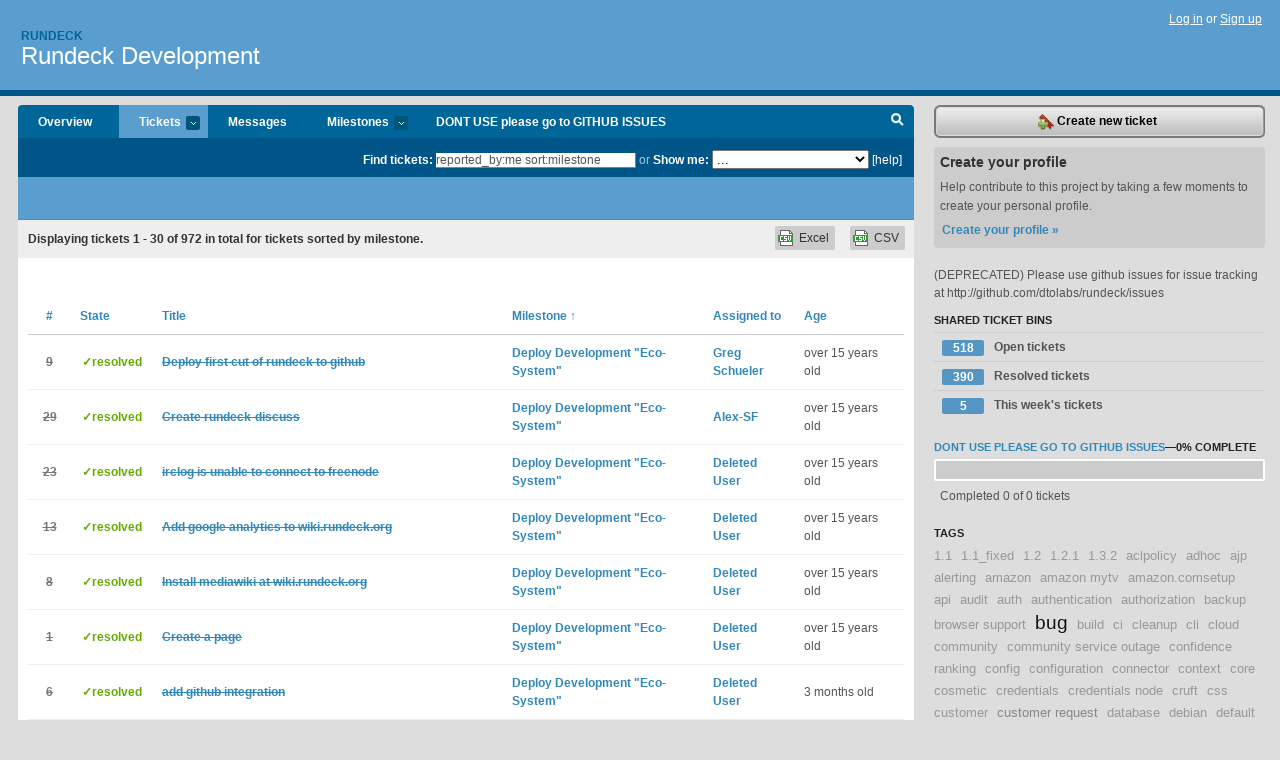

--- FILE ---
content_type: text/html; charset=utf-8
request_url: https://rundeck.lighthouseapp.com/projects/59277-development/tickets/bins?page=1&q=reported_by%3Ame+sort%3Amilestone
body_size: 13509
content:
<!DOCTYPE html PUBLIC "-//W3C//DTD XHTML 1.0 Transitional//EN"
	"http://www.w3.org/TR/xhtml1/DTD/xhtml1-transitional.dtd">
<html xmlns="http://www.w3.org/1999/xhtml" xml:lang="en" lang="en">
<head>
  <script type="text/javascript" charset="utf-8">document.getElementsByTagName('html')[0].className = 'csshidden';</script>
  <meta http-equiv="Content-type" content="text/html; charset=utf-8" />
  <meta name="csrf-param" content="authenticity_token"/>
<meta name="csrf-token" content="a40cd754864dc89395873af609023cc4f37bc55558163107682a42ce1c728ee5"/>
  <title>Tickets - Rundeck Development - rundeck</title>
  <link rel="shortcut icon" href="/images/lh2/app/favicon.gif" type="image/gif" />

  <link href="&#47;stylesheets&#47;all.css?1695795671" media="screen" rel="stylesheet" type="text/css" />

  <script src="/javascripts/all.js?1695795671" type="text/javascript"></script>
  <script src="/javascripts/lh2/application.js?1695795671" type="text/javascript"></script>

  <script src="/javascripts/code.js?1695795671" type="text/javascript"></script>

  
  <style type="text/css">
    
  </style>
  <!--[if lt IE 7]>
    <link href="&#47;stylesheets&#47;lh2&#47;curb-stomp.css?1695795671" media="screen" rel="stylesheet" type="text/css" />
  <![endif]-->
  <!--[if IE 7]>
    <link href="&#47;stylesheets&#47;lh2&#47;ie7.css?1695795671" media="screen" rel="stylesheet" type="text/css" />
  <![endif]-->
  <link href="&#47;stylesheets&#47;lh2&#47;print.css?1695795671" media="print" rel="stylesheet" type="text/css" />
  <script type="text/javascript" charset="utf-8">
    if(typeof Lighthouse == 'undefined')
      var Lighthouse = {};

      Lighthouse.authenticityToken = 'a40cd754864dc89395873af609023cc4f37bc55558163107682a42ce1c728ee5';
  </script>

    
    <link href="https://rundeck.lighthouseapp.com/projects/59277-development/events.atom" rel="alternate" title="Rundeck Development events" type="application/atom+xml" />
  
  <script type="text/javascript" charset="utf-8">
    document.observe('dom:loaded', function() {
      Lighthouse.init();
      var flashNotice = "";
      var flashError  = "";
      if(flashNotice) Flash.notice(flashNotice, true);
      if(flashError)  Flash.errors(flashError, true);
      
    });
   
  </script>
</head>
<body class="webkit tickets-index">
  <!-- container -->
  <div id="container">
    <!-- header -->
    <div id="header" class="clear">
      <ul id="sec-nav">
      </ul>
      <div id="titles">
        <h1>
            <strong id="account-name"><a href="/">Rundeck</a></strong>
            <a href="/projects/59277-development" class="pname">Rundeck Development</a>
        </h1>
      </div>
        <span class="signin">
          <a href="https://lighthouseapp.com/login?to=https%3A%2F%2Frundeck.lighthouseapp.com%2Fprojects%2F59277-development%2Ftickets%2Fbins%3Fpage%3D1%26q%3Dreported_by%253Ame%2Bsort%253Amilestone">Log in</a> or
          <a href="/users/new?to=https%3A%2F%2Frundeck.lighthouseapp.com%2Fprojects%2F59277-development%2Ftickets%2Fbins%3Fpage%3D1%26q%3Dreported_by%253Ame%2Bsort%253Amilestone">Sign up</a>
        </span>
    </div>
    <!-- /header -->

    <!-- content -->
    <div id="content">
      
      <!-- main -->
      <div id="main">
        <div id="project-nav">
          <ul>

                <li  class="submenu-tab" id="t-proj">
          <a href="/projects/59277-development/overview" title="Overview for the Rundeck Development project">Overview</a>
                </li>
              <li class="submenu-tab selected" id="t-menu">
              <a href="/projects/59277-development/tickets">Tickets <em>more</em></a>
                <ul class="submenu wbadges" style="display:none">
                  <li class="bin shared" id="menu_ticket_bin_197707">
<a href="/projects/59277-development/tickets/bins/197707" title="Query: state:open">                      <span class="badge">518</span>
                      Open tickets
</a>                  </li>
                  <li class="bin shared" id="menu_ticket_bin_197708">
<a href="/projects/59277-development/tickets/bins/197708" title="Query: state:resolved">                      <span class="badge">390</span>
                      Resolved tickets
</a>                  </li>
                  <li class="bin shared" id="menu_ticket_bin_197709">
<a href="/projects/59277-development/tickets/bins/197709" title="Query: created:&#39;this week&#39;">                      <span class="badge">5</span>
                      This week&#39;s tickets
</a>                  </li>
                    <li><a href="/projects/59277-development/tickets?q=all">All tickets</a></li>
                    <li><a href="/projects/59277-development/tickets?q=created%3Atoday">Today&#39;s tickets</a></li>
                    <li><a href="/projects/59277-development/tickets?q=watched%3Ame">Tickets I&#39;m watching</a></li>
                    <li><a href="/projects/59277-development/tickets?q=responsible%3Ame">Assigned to me</a></li>
                    <li><a href="/projects/59277-development/tickets?q=reported_by%3Ame">Reported by me</a></li>
                    <li><a href="/projects/59277-development/tickets?q=state%3Aopen">Open tickets</a></li>
                    <li><a href="/projects/59277-development/tickets?q=state%3Aclosed">Closed tickets</a></li>
                    <li><a href="/projects/59277-development/tickets?q=responsible%3A%27Alex-SF%27">Alex-SF's tickets</a></li>
                    <li><a href="/projects/59277-development/tickets?q=responsible%3A%27Greg+Schueler%27">Greg Schueler's tickets</a></li>
                </ul>
              </li>
              <li><a href="/projects/59277-development/messages">Messages</a></li>
              <li class="submenu-tab" id="t-milestone">
                <a href="/projects/59277-development/milestones/all">Milestones <em>more</em></a>
                <ul class="submenu wbadges" style="display:none">
                  <li>
<a href="/projects/59277-development/milestones/160784-dont_use-please-go-to-github-issues">                      <span class="badge">0</span>
                      DONT USE please go to GITHUB ISSUES
</a>                  </li>
                </ul>
              </li>

            <li>
                <a href="/projects/59277-development/milestones/current">DONT USE please go to GITHUB ISSUES</a>
            </li>
            <li id="quick-search"><a href="#" onclick="$('quick-search-bar').toggle(); $('q').focus(); return false">Search</a></li>
          </ul>
        </div>

        <div id="quick-search-bar" style="">
<form action="/projects/59277-development/tickets" id="search-form" method="get">            <label for="q">Find tickets:</label> <input type="search" id="q" name="q" value="reported_by:me sort:milestone" />
              or <label>Show me:</label> <select id="filter" name="filter"><option value="">...</option>
<option value="all">All tickets</option>
<option value="created:today">Today&#39;s tickets</option>
<option value="watched:me">Tickets I&#39;m watching</option>
<option value="responsible:me">Assigned to me</option>
<option value="reported_by:me">Reported by me</option>
<option value="state:open">Open tickets</option>
<option value="state:closed">Closed tickets</option>
<option value="responsible:&#39;Alex-SF&#39;">Alex-SF's tickets</option>
<option value="responsible:&#39;Greg Schueler&#39;">Greg Schueler's tickets</option></select>

            <a href="#search-help" id="search-help-trigger">[help]</a>
            <div id="search-help" style="display:none">
              <div class="popup">
                <h3>Keyword searching</h3>
<div class="popup-content">
  <table class="help-tbl" cellspacing="0" cellpadding="0">
    <tr>
      <th>Type</th>
      <th>To find</th>
    </tr>
    <tr>
      <td class="query">responsible:me</td>
      <td>tickets assigned to you</td>
    </tr>
    <tr>
      <td class="query">tagged:"@high"</td>
      <td>tickets tagged @high</td>
    </tr>
    <tr>
      <td class="query">milestone:next</td>
      <td>tickets in the upcoming milestone</td>
    </tr>
    <tr>
      <td class="query">state:invalid</td>
      <td>tickets with the state invalid</td>
    </tr>
    <tr>
      <td class="query">created:"last week"</td>
      <td>tickets created last week</td>
    </tr>
    <tr>
      <td class="query">sort:number, importance, updated</td>
      <td>tickets sorted by #, importance or updated</td>
    </tr>
    <tr>
      <td colspan="2">Combine keywords for powerful searching.</td>
    </tr>
    <tr class="plinks">
      <td colspan="2"><a href="http://help.lighthouseapp.com/faqs/getting-started/how-do-i-search-for-tickets?sso=">Use advanced searching &raquo;</a></td>
    </tr>
  </table>
</div>
              </div>
            </div>
</form>        </div>

        <div id="action-nav">
          <ul class="clear">
            


          </ul>
        </div>

        <div id="flashes">
          <div id="flash-errors" style="display:none"></div>
          <div id="flash-notice" style="display:none"></div>
        </div>
        <div id="page-top">
          

        </div>
        <div id="main-content" class="clear">
          



  <div class="sentence">
    <div id="search-sentence">Displaying tickets <b>1&nbsp;-&nbsp;30</b> of <b>972</b> in total for tickets sorted by milestone.</div>
    <a class="csv" href="/projects/59277-development/tickets.csv?limit=200&amp;page=1&amp;q=reported_by%3Ame+sort%3Amilestone">CSV</a>
    <a class="csv excel" href="/projects/59277-development/tickets.csv?excel=1&amp;limit=200&amp;page=1&amp;q=reported_by%3Ame+sort%3Amilestone">Excel</a>
  </div>

<form action="/projects/59277-development/tickets/bulk_edit" class="bulk-form" method="post"><div style="margin:0;padding:0;display:inline"><input name="authenticity_token" type="hidden" value="a40cd754864dc89395873af609023cc4f37bc55558163107682a42ce1c728ee5" /></div>    

    

<div id="ticket-list-wrapper" class="data-list hidden">
  <table cellspacing="0" cellpadding="0"  class="data issues">
    <thead>
      <tr>
        <th class="bulk_check_header"><input type="checkbox" id="edit-all-toggle" /></th>
        <th class="hfirst" style="width:25px;text-align:center"><a href="/projects/59277-development/tickets/bins?page=1&amp;q=reported_by%3Ame+sort%3Anumber" class="">#</a></th>
        <th><a href="/projects/59277-development/tickets/bins?page=1&amp;q=reported_by%3Ame+sort%3Astate" class="">State</a></th>
        <th><a href="/projects/59277-development/tickets/bins?page=1&amp;q=reported_by%3Ame+sort%3Atitle" class="">Title</a></th>
        <th>
            <a href="/projects/59277-development/tickets/bins?page=1&amp;q=reported_by%3Ame+sort%3Amilestone-" class="sorted">Milestone <span class='asc'>&uarr;</span></a>
        </th>
        <th><a href="/projects/59277-development/tickets/bins?page=1&amp;q=reported_by%3Ame+sort%3Aresponsible" class="">Assigned to</a></th>
        <th class="hlast">
          <a href="/projects/59277-development/tickets/bins?page=1&amp;q=reported_by%3Ame+sort%3Aupdated" class="">Age</a>
        </th>
      </tr>
    </thead>
    <tbody id="open-tickets">
      <tr title="After a 100% approval from Damon, Alex, Greg and Noah, upload the rundeck 1.0 code base to github.  

Strip the history so it comes in virgin." id="ticket-9">
        <td class="bulk_checkbox"><input class="edit-flag" id="edit_ticket_2277407" name="edit_ticket[]" type="checkbox" value="9" /></td>
        <td class="tnum" style="text-align:center"><a href="https://rundeck.lighthouseapp.com/projects/59277/tickets/9-deploy-first-cut-of-rundeck-to-github"><s>9</s></a></td>
        <td class="ttstate"><span class="tstate" style="color:#66AA00">&#10003;resolved</span></td>
        <td class="issue st-resolved"><a href="https://rundeck.lighthouseapp.com/projects/59277/tickets/9-deploy-first-cut-of-rundeck-to-github"><s>Deploy first cut of rundeck to github</s></a></td>
        <td><a href="https://rundeck.lighthouseapp.com/projects/59277/milestones/83347-create-the-development-project">Deploy Development &quot;Eco-System&quot;</a></td>
        <td><a href="/users/117382">Greg Schueler</a></td>
        <td class="date">over 15 years old</td>
      </tr>
      <tr title="Create a mailing list, rundeck-discuss on google (or yahoo)." id="ticket-29">
        <td class="bulk_checkbox"><input class="edit-flag" id="edit_ticket_2334436" name="edit_ticket[]" type="checkbox" value="29" /></td>
        <td class="tnum" style="text-align:center"><a href="https://rundeck.lighthouseapp.com/projects/59277/tickets/29-create-rundeck-discuss"><s>29</s></a></td>
        <td class="ttstate"><span class="tstate" style="color:#66AA00">&#10003;resolved</span></td>
        <td class="issue st-resolved"><a href="https://rundeck.lighthouseapp.com/projects/59277/tickets/29-create-rundeck-discuss"><s>Create rundeck-discuss</s></a></td>
        <td><a href="https://rundeck.lighthouseapp.com/projects/59277/milestones/83347-create-the-development-project">Deploy Development &quot;Eco-System&quot;</a></td>
        <td><a href="/users/114352">Alex-SF</a></td>
        <td class="date">over 15 years old</td>
      </tr>
      <tr title="I see the following in the log message

Trying to connect to server irc.freenode.net
Server error occurred! Closing Link: ec2-184-73-252-21.compute-1.amazonaws.com (Connection timed out)
Lost connection to server 216.165.191.52.
Trying to connect to server irc.freenode.net
Server error occurred! Closing Link: ec2-184-73-252-21.compute-1.amazonaws.com (Connection timed out)
Lost connection to server 78.40.125.4.

Not sure why it&#39;s unable to connect." id="ticket-23">
        <td class="bulk_checkbox"><input class="edit-flag" id="edit_ticket_2300771" name="edit_ticket[]" type="checkbox" value="23" /></td>
        <td class="tnum" style="text-align:center"><a href="https://rundeck.lighthouseapp.com/projects/59277/tickets/23-irclog-is-unable-to-connect-to-freenode"><s>23</s></a></td>
        <td class="ttstate"><span class="tstate" style="color:#66AA00">&#10003;resolved</span></td>
        <td class="issue st-resolved"><a href="https://rundeck.lighthouseapp.com/projects/59277/tickets/23-irclog-is-unable-to-connect-to-freenode"><s>irclog is unable to connect to freenode</s></a></td>
        <td><a href="https://rundeck.lighthouseapp.com/projects/59277/milestones/83347-create-the-development-project">Deploy Development &quot;Eco-System&quot;</a></td>
        <td><a href="/users/71919">Deleted User</a></td>
        <td class="date">over 15 years old</td>
      </tr>
      <tr title="Wiki.rundeck.org needs GA installed." id="ticket-13">
        <td class="bulk_checkbox"><input class="edit-flag" id="edit_ticket_2285862" name="edit_ticket[]" type="checkbox" value="13" /></td>
        <td class="tnum" style="text-align:center"><a href="https://rundeck.lighthouseapp.com/projects/59277/tickets/13-add-google-analytics-to-wikirundeckorg"><s>13</s></a></td>
        <td class="ttstate"><span class="tstate" style="color:#66AA00">&#10003;resolved</span></td>
        <td class="issue st-resolved"><a href="https://rundeck.lighthouseapp.com/projects/59277/tickets/13-add-google-analytics-to-wikirundeckorg"><s>Add google analytics to wiki.rundeck.org</s></a></td>
        <td><a href="https://rundeck.lighthouseapp.com/projects/59277/milestones/83347-create-the-development-project">Deploy Development &quot;Eco-System&quot;</a></td>
        <td><a href="/users/71919">Deleted User</a></td>
        <td class="date">over 15 years old</td>
      </tr>
      <tr title="Install mediawiki on the rundeck server." id="ticket-8">
        <td class="bulk_checkbox"><input class="edit-flag" id="edit_ticket_2277386" name="edit_ticket[]" type="checkbox" value="8" /></td>
        <td class="tnum" style="text-align:center"><a href="https://rundeck.lighthouseapp.com/projects/59277/tickets/8-install-mediawiki-at-wikirundeckorg"><s>8</s></a></td>
        <td class="ttstate"><span class="tstate" style="color:#66AA00">&#10003;resolved</span></td>
        <td class="issue st-resolved"><a href="https://rundeck.lighthouseapp.com/projects/59277/tickets/8-install-mediawiki-at-wikirundeckorg"><s>Install mediawiki at wiki.rundeck.org</s></a></td>
        <td><a href="https://rundeck.lighthouseapp.com/projects/59277/milestones/83347-create-the-development-project">Deploy Development &quot;Eco-System&quot;</a></td>
        <td><a href="/users/71919">Deleted User</a></td>
        <td class="date">over 15 years old</td>
      </tr>
      <tr title="i need to create a page" id="ticket-1">
        <td class="bulk_checkbox"><input class="edit-flag" id="edit_ticket_2155172" name="edit_ticket[]" type="checkbox" value="1" /></td>
        <td class="tnum" style="text-align:center"><a href="https://rundeck.lighthouseapp.com/projects/59277/tickets/1-create-a-page"><s>1</s></a></td>
        <td class="ttstate"><span class="tstate" style="color:#66AA00">&#10003;resolved</span></td>
        <td class="issue st-resolved"><a href="https://rundeck.lighthouseapp.com/projects/59277/tickets/1-create-a-page"><s>Create a page</s></a></td>
        <td><a href="https://rundeck.lighthouseapp.com/projects/59277/milestones/83347-create-the-development-project">Deploy Development &quot;Eco-System&quot;</a></td>
        <td><a href="/users/71919">Deleted User</a></td>
        <td class="date">over 15 years old</td>
      </tr>
      <tr title="i think via commit hooks and lighthouse API key? not sure" id="ticket-6">
        <td class="bulk_checkbox"><input class="edit-flag" id="edit_ticket_2267607" name="edit_ticket[]" type="checkbox" value="6" /></td>
        <td class="tnum" style="text-align:center"><a href="https://rundeck.lighthouseapp.com/projects/59277/tickets/6-add-github-integration"><s>6</s></a></td>
        <td class="ttstate"><span class="tstate" style="color:#66AA00">&#10003;resolved</span></td>
        <td class="issue st-resolved"><a href="https://rundeck.lighthouseapp.com/projects/59277/tickets/6-add-github-integration"><s>add github integration</s></a></td>
        <td><a href="https://rundeck.lighthouseapp.com/projects/59277/milestones/83347-create-the-development-project">Deploy Development &quot;Eco-System&quot;</a></td>
        <td><a href="/users/71919">Deleted User</a></td>
        <td class="date">3 months old</td>
      </tr>
      <tr title="We&#39;re currently building all resources on AWS.  It&#39;s using EBS, but a more comprehensive plan for recovery from a failed instances is necessary.

The goal is create a backup strategy, documented and verify the backup works." id="ticket-11">
        <td class="bulk_checkbox"><input class="edit-flag" id="edit_ticket_2277508" name="edit_ticket[]" type="checkbox" value="11" /></td>
        <td class="tnum" style="text-align:center"><a href="https://rundeck.lighthouseapp.com/projects/59277/tickets/11-backup-plan-for-deploy-environment"><s>11</s></a></td>
        <td class="ttstate"><span class="tstate" style="color:#66AA00">&#10003;resolved</span></td>
        <td class="issue st-resolved"><a href="https://rundeck.lighthouseapp.com/projects/59277/tickets/11-backup-plan-for-deploy-environment"><s>Backup plan for deploy environment</s></a></td>
        <td><a href="https://rundeck.lighthouseapp.com/projects/59277/milestones/83347-create-the-development-project">Deploy Development &quot;Eco-System&quot;</a></td>
        <td><a href="/users/71919">Deleted User</a></td>
        <td class="date">over 15 years old</td>
      </tr>
      <tr title="Setup ilbot to track #rundeck" id="ticket-7">
        <td class="bulk_checkbox"><input class="edit-flag" id="edit_ticket_2277374" name="edit_ticket[]" type="checkbox" value="7" /></td>
        <td class="tnum" style="text-align:center"><a href="https://rundeck.lighthouseapp.com/projects/59277/tickets/7-ilbot-setup"><s>7</s></a></td>
        <td class="ttstate"><span class="tstate" style="color:#66AA00">&#10003;resolved</span></td>
        <td class="issue st-resolved"><a href="https://rundeck.lighthouseapp.com/projects/59277/tickets/7-ilbot-setup"><s>ilbot setup</s></a></td>
        <td><a href="https://rundeck.lighthouseapp.com/projects/59277/milestones/83347-create-the-development-project">Deploy Development &quot;Eco-System&quot;</a></td>
        <td><a href="/users/71919">Deleted User</a></td>
        <td class="date">over 15 years old</td>
      </tr>
      <tr title="Recommended as a best practice on the mediawiki website.  Since the url will need to be durable for many years, now is the time to make change it." id="ticket-14">
        <td class="bulk_checkbox"><input class="edit-flag" id="edit_ticket_2286367" name="edit_ticket[]" type="checkbox" value="14" /></td>
        <td class="tnum" style="text-align:center"><a href="https://rundeck.lighthouseapp.com/projects/59277/tickets/14-convert-wikirundeckorg-to-rundeckorgwiki"><s>14</s></a></td>
        <td class="ttstate"><span class="tstate" style="color:#66AA00">&#10003;resolved</span></td>
        <td class="issue st-resolved"><a href="https://rundeck.lighthouseapp.com/projects/59277/tickets/14-convert-wikirundeckorg-to-rundeckorgwiki"><s>Convert wiki.rundeck.org to rundeck.org&#47;wiki</s></a></td>
        <td><a href="https://rundeck.lighthouseapp.com/projects/59277/milestones/83347-create-the-development-project">Deploy Development &quot;Eco-System&quot;</a></td>
        <td><a href="/users/71919">Deleted User</a></td>
        <td class="date">over 15 years old</td>
      </tr>
      <tr title="The template engine in ilbot is not obvious.  It&#39;s as if it caches old templates." id="ticket-15">
        <td class="bulk_checkbox"><input class="edit-flag" id="edit_ticket_2286417" name="edit_ticket[]" type="checkbox" value="15" /></td>
        <td class="tnum" style="text-align:center"><a href="https://rundeck.lighthouseapp.com/projects/59277/tickets/15-google-analytics-not-picking-up-irclogrundeckorg"><s>15</s></a></td>
        <td class="ttstate"><span class="tstate" style="color:#66AA00">&#10003;resolved</span></td>
        <td class="issue st-resolved"><a href="https://rundeck.lighthouseapp.com/projects/59277/tickets/15-google-analytics-not-picking-up-irclogrundeckorg"><s>Google Analytics not picking up irclog.rundeck.org</s></a></td>
        <td><a href="https://rundeck.lighthouseapp.com/projects/59277/milestones/83347-create-the-development-project">Deploy Development &quot;Eco-System&quot;</a></td>
        <td><a href="/users/71919">Deleted User</a></td>
        <td class="date">over 15 years old</td>
      </tr>
      <tr title="Need to investigate another mode of deploying hudson" id="ticket-22">
        <td class="bulk_checkbox"><input class="edit-flag" id="edit_ticket_2299049" name="edit_ticket[]" type="checkbox" value="22" /></td>
        <td class="tnum" style="text-align:center"><a href="https://rundeck.lighthouseapp.com/projects/59277/tickets/22-hudson-with-ajp-in-front-of-it-is-not-stable"><s>22</s></a></td>
        <td class="ttstate"><span class="tstate" style="color:#66AA00">&#10003;resolved</span></td>
        <td class="issue st-resolved"><a href="https://rundeck.lighthouseapp.com/projects/59277/tickets/22-hudson-with-ajp-in-front-of-it-is-not-stable"><s>Hudson with AJP in front of it is not stable</s></a></td>
        <td><a href="https://rundeck.lighthouseapp.com/projects/59277/milestones/83347-create-the-development-project">Deploy Development &quot;Eco-System&quot;</a></td>
        <td><a href="/users/71919">Deleted User</a></td>
        <td class="date">over 15 years old</td>
      </tr>
      <tr title="Set up a &quot;brochure&quot; page for rundeck.org" id="ticket-26">
        <td class="bulk_checkbox"><input class="edit-flag" id="edit_ticket_2324000" name="edit_ticket[]" type="checkbox" value="26" /></td>
        <td class="tnum" style="text-align:center"><a href="https://rundeck.lighthouseapp.com/projects/59277/tickets/26-deploy-rundeckorg-website"><s>26</s></a></td>
        <td class="ttstate"><span class="tstate" style="color:#66AA00">&#10003;resolved</span></td>
        <td class="issue st-resolved"><a href="https://rundeck.lighthouseapp.com/projects/59277/tickets/26-deploy-rundeckorg-website"><s>Deploy rundeck.org website</s></a></td>
        <td><a href="https://rundeck.lighthouseapp.com/projects/59277/milestones/83347-create-the-development-project">Deploy Development &quot;Eco-System&quot;</a></td>
        <td><a href="/users/71919">Deleted User</a></td>
        <td class="date">over 15 years old</td>
      </tr>
      <tr title="After the rundeck.org page went live, the wiki stopped working correctly.
 
Resolution was to create a &#47;w alias to point to &#47;var&#47;lib&#47;mediawiki in apache and to changed $wgScriptPath=&quot;&#47;w&quot; in &#47;etc&#47;mediawiki&#47;LocalSettings.php." id="ticket-27">
        <td class="bulk_checkbox"><input class="edit-flag" id="edit_ticket_2328886" name="edit_ticket[]" type="checkbox" value="27" /></td>
        <td class="tnum" style="text-align:center"><a href="https://rundeck.lighthouseapp.com/projects/59277/tickets/27-url-to-wikirundeckorg-and-rundeckorgwiki-is-not-working-when-i-try-to-edit-a-page"><s>27</s></a></td>
        <td class="ttstate"><span class="tstate" style="color:#66AA00">&#10003;resolved</span></td>
        <td class="issue st-resolved"><a href="https://rundeck.lighthouseapp.com/projects/59277/tickets/27-url-to-wikirundeckorg-and-rundeckorgwiki-is-not-working-when-i-try-to-edit-a-page"><s>Url to wiki.rundeck.org and rundeck.org&#47;wiki is not working when I try to edit a page</s></a></td>
        <td><a href="https://rundeck.lighthouseapp.com/projects/59277/milestones/83347-create-the-development-project">Deploy Development &quot;Eco-System&quot;</a></td>
        <td><a href="/users/71919">Deleted User</a></td>
        <td class="date">over 15 years old</td>
      </tr>
      <tr title="I use Russia unicode 
# locale
LANG=ru_RU.UTF-8
LC_CTYPE=&quot;ru_RU.UTF-8&quot;
LC_NUMERIC=&quot;ru_RU.UTF-8&quot;
LC_TIME=&quot;ru_RU.UTF-8&quot;
LC_COLLATE=&quot;ru_RU.UTF-8&quot;
LC_MONETARY=&quot;ru_RU.UTF-8&quot;
LC_MESSAGES=&quot;ru_RU.UTF-8&quot;
LC_PAPER=&quot;ru_RU.UTF-8&quot;
LC_NAME=&quot;ru_RU.UTF-8&quot;
LC_ADDRESS=&quot;ru_RU.UTF-8&quot;
LC_TELEPHONE=&quot;ru_RU.UTF-8&quot;
LC_MEASUREMENT=&quot;ru_RU.UTF-8&quot;
LC_IDENTIFICATION=&quot;ru_RU.UTF-8&quot;
LC_ALL=

And in the web interface there is a problem with displaying characters:" id="ticket-126">
        <td class="bulk_checkbox"><input class="edit-flag" id="edit_ticket_2652237" name="edit_ticket[]" type="checkbox" value="126" /></td>
        <td class="tnum" style="text-align:center"><a href="https://rundeck.lighthouseapp.com/projects/59277/tickets/126-bad-uniclode-support"><s>126</s></a></td>
        <td class="ttstate"><span class="tstate" style="color:#66AA00">&#10003;resolved</span></td>
        <td class="issue st-resolved"><a href="https://rundeck.lighthouseapp.com/projects/59277/tickets/126-bad-uniclode-support"><s>Bad uniclode support</s></a></td>
        <td><a href="https://rundeck.lighthouseapp.com/projects/59277/milestones/85753-rundeck-10">Rundeck 1.0</a></td>
        <td><a href="/users/117382">Greg Schueler</a></td>
        <td class="date">25 days old</td>
      </tr>
      <tr title="The current installation creates a default user named &quot;default&quot;. This user has &quot;admin&quot; role and would be better named &quot;admin&quot;. Password can also be changed to &quot;admin&quot;." id="ticket-102">
        <td class="bulk_checkbox"><input class="edit-flag" id="edit_ticket_2597118" name="edit_ticket[]" type="checkbox" value="102" /></td>
        <td class="tnum" style="text-align:center"><a href="https://rundeck.lighthouseapp.com/projects/59277/tickets/102-change-default-user-name-to-admin"><s>102</s></a></td>
        <td class="ttstate"><span class="tstate" style="color:#66AA00">&#10003;resolved</span></td>
        <td class="issue st-resolved"><a href="https://rundeck.lighthouseapp.com/projects/59277/tickets/102-change-default-user-name-to-admin"><s>Change default user name to &quot;admin&quot;</s></a></td>
        <td><a href="https://rundeck.lighthouseapp.com/projects/59277/milestones/85753-rundeck-10">Rundeck 1.0</a></td>
        <td><a href="/users/117382">Greg Schueler</a></td>
        <td class="date">over 1 year old</td>
      </tr>
      <tr title="If you try to update a saved job and set the name to blank, an error occurs." id="ticket-54">
        <td class="bulk_checkbox"><input class="edit-flag" id="edit_ticket_2442292" name="edit_ticket[]" type="checkbox" value="54" /></td>
        <td class="tnum" style="text-align:center"><a href="https://rundeck.lighthouseapp.com/projects/59277/tickets/54-update-job-error-if-saved-job-name-is-blank"><s>54</s></a></td>
        <td class="ttstate"><span class="tstate" style="color:#66AA00">&#10003;resolved</span></td>
        <td class="issue st-resolved"><a href="https://rundeck.lighthouseapp.com/projects/59277/tickets/54-update-job-error-if-saved-job-name-is-blank"><s>Update job error if saved job name is blank</s></a></td>
        <td><a href="https://rundeck.lighthouseapp.com/projects/59277/milestones/85753-rundeck-10">Rundeck 1.0</a></td>
        <td><a href="/users/117382">Greg Schueler</a></td>
        <td class="date">almost 5 years old</td>
      </tr>
      <tr title="Refashion the Resources page into a dedicated ad-hoc command page, labeled &quot;Run&quot;. 

* Page accessed via a tab named &quot;Run&quot; (rather than Resources today).

* Command prompt displayed like currently in Resources" id="ticket-141">
        <td class="bulk_checkbox"><input class="edit-flag" id="edit_ticket_2662980" name="edit_ticket[]" type="checkbox" value="141" /></td>
        <td class="tnum" style="text-align:center"><a href="https://rundeck.lighthouseapp.com/projects/59277/tickets/141-run-the-ad-hoc-command-page-to-replace-resources"><s>141</s></a></td>
        <td class="ttstate"><span class="tstate" style="color:#66AA00">&#10003;resolved</span></td>
        <td class="issue st-resolved"><a href="https://rundeck.lighthouseapp.com/projects/59277/tickets/141-run-the-ad-hoc-command-page-to-replace-resources"><s>&quot;Run&quot;, the ad-hoc command page (rename Resources)</s></a></td>
        <td><a href="https://rundeck.lighthouseapp.com/projects/59277/milestones/85753-rundeck-10">Rundeck 1.0</a></td>
        <td><a href="/users/117382">Greg Schueler</a></td>
        <td class="date">almost 5 years old</td>
      </tr>
      <tr title="The README needs to be updated to reflect the current build process.

Include:

* The build process
* Release Notes
* Tickets closed&#47;resolved for this release." id="ticket-124">
        <td class="bulk_checkbox"><input class="edit-flag" id="edit_ticket_2649626" name="edit_ticket[]" type="checkbox" value="124" /></td>
        <td class="tnum" style="text-align:center"><a href="https://rundeck.lighthouseapp.com/projects/59277/tickets/124-update-readme"><s>124</s></a></td>
        <td class="ttstate"><span class="tstate" style="color:#66AA00">&#10003;resolved</span></td>
        <td class="issue st-resolved"><a href="https://rundeck.lighthouseapp.com/projects/59277/tickets/124-update-readme"><s>Update README</s></a></td>
        <td><a href="https://rundeck.lighthouseapp.com/projects/59277/milestones/85753-rundeck-10">Rundeck 1.0</a></td>
        <td><a href="/users/114352">Alex-SF</a></td>
        <td class="date">about 15 years old</td>
      </tr>
      <tr title="Provide a number of basic examples in the user guide" id="ticket-94">
        <td class="bulk_checkbox"><input class="edit-flag" id="edit_ticket_2572970" name="edit_ticket[]" type="checkbox" value="94" /></td>
        <td class="tnum" style="text-align:center"><a href="https://rundeck.lighthouseapp.com/projects/59277/tickets/94-create-rundeck-examples-in-user-guide"><s>94</s></a></td>
        <td class="ttstate"><span class="tstate" style="color:#66AA00">&#10003;resolved</span></td>
        <td class="issue st-resolved"><a href="https://rundeck.lighthouseapp.com/projects/59277/tickets/94-create-rundeck-examples-in-user-guide"><s>Create rundeck examples in user guide</s></a></td>
        <td><a href="https://rundeck.lighthouseapp.com/projects/59277/milestones/85753-rundeck-10">Rundeck 1.0</a></td>
        <td><a href="/users/114352">Alex-SF</a></td>
        <td class="date">about 15 years old</td>
      </tr>
      <tr title="A new rpm install of rundeck is needed.  This should capture a post launcher run and move the appropriate files into common directories for linux (&#47;etc&#47;rundeck, &#47;var&#47;log&#47;rundeck, &#47;var&#47;lib&#47;rundeck, etc.)" id="ticket-42">
        <td class="bulk_checkbox"><input class="edit-flag" id="edit_ticket_2363756" name="edit_ticket[]" type="checkbox" value="42" /></td>
        <td class="tnum" style="text-align:center"><a href="https://rundeck.lighthouseapp.com/projects/59277/tickets/42-create-rpm-install-for-rundeck"><s>42</s></a></td>
        <td class="ttstate"><span class="tstate" style="color:#66AA00">&#10003;resolved</span></td>
        <td class="issue st-resolved"><a href="https://rundeck.lighthouseapp.com/projects/59277/tickets/42-create-rpm-install-for-rundeck"><s>Create RPM install for rundeck</s></a></td>
        <td><a href="https://rundeck.lighthouseapp.com/projects/59277/milestones/85753-rundeck-10">Rundeck 1.0</a></td>
        <td><a href="/users/71919">Deleted User</a></td>
        <td class="date">about 15 years old</td>
      </tr>
      <tr title="The sort order of a drop down list for a parameter is defined by the UI.  The sort order should be defined by the underlying json file." id="ticket-5">
        <td class="bulk_checkbox"><input class="edit-flag" id="edit_ticket_2265480" name="edit_ticket[]" type="checkbox" value="5" /></td>
        <td class="tnum" style="text-align:center"><a href="https://rundeck.lighthouseapp.com/projects/59277/tickets/5-drop-down-lists-are-sorted"><s>5</s></a></td>
        <td class="ttstate"><span class="tstate" style="color:#66AA00">&#10003;resolved</span></td>
        <td class="issue st-resolved"><a href="https://rundeck.lighthouseapp.com/projects/59277/tickets/5-drop-down-lists-are-sorted"><s>Drop-down lists are sorted</s></a></td>
        <td><a href="https://rundeck.lighthouseapp.com/projects/59277/milestones/85753-rundeck-10">Rundeck 1.0</a></td>
        <td><a href="/users/71919">Deleted User</a></td>
        <td class="date">about 15 years old</td>
      </tr>
      <tr title="create release-1.0 branch from development
update version numbers
build and test release candidate version
merge to master
tag release 1.0
build from master and release 1.0" id="ticket-81">
        <td class="bulk_checkbox"><input class="edit-flag" id="edit_ticket_2567360" name="edit_ticket[]" type="checkbox" value="81" /></td>
        <td class="tnum" style="text-align:center"><a href="https://rundeck.lighthouseapp.com/projects/59277/tickets/81-release-rundeck-10"><s>81</s></a></td>
        <td class="ttstate"><span class="tstate" style="color:#66AA00">&#10003;resolved</span></td>
        <td class="issue st-resolved"><a href="https://rundeck.lighthouseapp.com/projects/59277/tickets/81-release-rundeck-10"><s>Release rundeck 1.0</s></a></td>
        <td><a href="https://rundeck.lighthouseapp.com/projects/59277/milestones/85753-rundeck-10">Rundeck 1.0</a></td>
        <td><a href="/users/71919">Deleted User</a></td>
        <td class="date">about 15 years old</td>
      </tr>
      <tr title="It appears that node output is not correlated to a node in a job after running rundeck for a while.

The work around is to restart the service, but that only fixes newly started jobs.  Old jobs still remain &quot;corrupted&quot;" id="ticket-53">
        <td class="bulk_checkbox"><input class="edit-flag" id="edit_ticket_2404085" name="edit_ticket[]" type="checkbox" value="53" /></td>
        <td class="tnum" style="text-align:center"><a href="https://rundeck.lighthouseapp.com/projects/59277/tickets/53-server-to-output-correlation-gets-lost"><s>53</s></a></td>
        <td class="ttstate"><span class="tstate" style="color:#AA3300">&#10003;invalid</span></td>
        <td class="issue st-invalid"><a href="https://rundeck.lighthouseapp.com/projects/59277/tickets/53-server-to-output-correlation-gets-lost"><s>server to output correlation gets lost</s></a></td>
        <td><a href="https://rundeck.lighthouseapp.com/projects/59277/milestones/85753-rundeck-10">Rundeck 1.0</a></td>
        <td>--</td>
        <td class="date">about 15 years old</td>
      </tr>
      <tr title="build fails, although war is built successfully, error message in output:


java.lang.ClassNotFoundException: BuildBundle" id="ticket-36">
        <td class="bulk_checkbox"><input class="edit-flag" id="edit_ticket_2352365" name="edit_ticket[]" type="checkbox" value="36" /></td>
        <td class="tnum" style="text-align:center"><a href="https://rundeck.lighthouseapp.com/projects/59277/tickets/36-grails-build-fails-due-to-buildbundle-script"><s>36</s></a></td>
        <td class="ttstate"><span class="tstate" style="color:#66AA00">&#10003;resolved</span></td>
        <td class="issue st-resolved"><a href="https://rundeck.lighthouseapp.com/projects/59277/tickets/36-grails-build-fails-due-to-buildbundle-script"><s>grails build fails due to BuildBundle script</s></a></td>
        <td><a href="https://rundeck.lighthouseapp.com/projects/59277/milestones/85753-rundeck-10">Rundeck 1.0</a></td>
        <td><a href="/users/117382">Greg Schueler</a></td>
        <td class="date">about 15 years old</td>
      </tr>
      <tr title="Create documentation for the RunDeck shell tools and provide basic user documentation. Advanced user and administration docs should be outlined and fleshed out later." id="ticket-93">
        <td class="bulk_checkbox"><input class="edit-flag" id="edit_ticket_2572901" name="edit_ticket[]" type="checkbox" value="93" /></td>
        <td class="tnum" style="text-align:center"><a href="https://rundeck.lighthouseapp.com/projects/59277/tickets/93-create-user-manual-pages-for-shell-tools"><s>93</s></a></td>
        <td class="ttstate"><span class="tstate" style="color:#66AA00">&#10003;resolved</span></td>
        <td class="issue st-resolved"><a href="https://rundeck.lighthouseapp.com/projects/59277/tickets/93-create-user-manual-pages-for-shell-tools"><s>Create user manual pages for shell tools</s></a></td>
        <td><a href="https://rundeck.lighthouseapp.com/projects/59277/milestones/85753-rundeck-10">Rundeck 1.0</a></td>
        <td><a href="/users/114352">Alex-SF</a></td>
        <td class="date">about 15 years old</td>
      </tr>
      <tr title="Rundeck&#39;s homescreen is slow for admin users that can see very single job." id="ticket-43">
        <td class="bulk_checkbox"><input class="edit-flag" id="edit_ticket_2364457" name="edit_ticket[]" type="checkbox" value="43" /></td>
        <td class="tnum" style="text-align:center"><a href="https://rundeck.lighthouseapp.com/projects/59277/tickets/43-rundeck-home-screen-is-slow"><s>43</s></a></td>
        <td class="ttstate"><span class="tstate" style="color:#66AA00">&#10003;resolved</span></td>
        <td class="issue st-resolved"><a href="https://rundeck.lighthouseapp.com/projects/59277/tickets/43-rundeck-home-screen-is-slow"><s>Rundeck home screen is slow</s></a></td>
        <td><a href="https://rundeck.lighthouseapp.com/projects/59277/milestones/85753-rundeck-10">Rundeck 1.0</a></td>
        <td><a href="/users/117382">Greg Schueler</a></td>
        <td class="date">about 2 years old</td>
      </tr>
      <tr title="These are left behind. 

@@@
   &#47;etc&#47;rundeck&#47;
   |-- client
   `-- server
@@@" id="ticket-72">
        <td class="bulk_checkbox"><input class="edit-flag" id="edit_ticket_2546789" name="edit_ticket[]" type="checkbox" value="72" /></td>
        <td class="tnum" style="text-align:center"><a href="https://rundeck.lighthouseapp.com/projects/59277/tickets/72-add-etcrundeck-folder-to-rpm-management"><s>72</s></a></td>
        <td class="ttstate"><span class="tstate" style="color:#66AA00">&#10003;resolved</span></td>
        <td class="issue st-resolved"><a href="https://rundeck.lighthouseapp.com/projects/59277/tickets/72-add-etcrundeck-folder-to-rpm-management"><s>Add &#47;etc&#47;rundeck folder to rpm management</s></a></td>
        <td><a href="https://rundeck.lighthouseapp.com/projects/59277/milestones/85753-rundeck-10">Rundeck 1.0</a></td>
        <td><a href="/users/71919">Deleted User</a></td>
        <td class="date">about 15 years old</td>
      </tr>
      <tr title="Build #18 of rundeck-1.0-0.rpm points puts the run data in the wrong directory.

@@@
&#47;etc&#47;rundeck&#47;
|-- client
|   |-- admin.aclpolicy
|   |-- framework.properties
|   |-- log4j.properties
|   |-- preferences.properties
|   |-- profile
|   |-- project.properties
|   `-- var
|       `-- logs
|           `-- rundeck
|               `-- test
|                   `-- run
|                       `-- logs
|                           `-- 1.txt
@@@" id="ticket-74">
        <td class="bulk_checkbox"><input class="edit-flag" id="edit_ticket_2547550" name="edit_ticket[]" type="checkbox" value="74" /></td>
        <td class="tnum" style="text-align:center"><a href="https://rundeck.lighthouseapp.com/projects/59277/tickets/74-move-varlogs-into-varrunrundecklogs"><s>74</s></a></td>
        <td class="ttstate"><span class="tstate" style="color:#66AA00">&#10003;resolved</span></td>
        <td class="issue st-resolved"><a href="https://rundeck.lighthouseapp.com/projects/59277/tickets/74-move-varlogs-into-varrunrundecklogs"><s>Move var&#47;logs into &#47;var&#47;run&#47;rundeck&#47;logs</s></a></td>
        <td><a href="https://rundeck.lighthouseapp.com/projects/59277/milestones/85753-rundeck-10">Rundeck 1.0</a></td>
        <td><a href="/users/71919">Deleted User</a></td>
        <td class="date">about 15 years old</td>
      </tr>
      <tr title="When there is a large volume of output with interleaved output, the group commands doesn&#39;t help clarify what&#39;s going on.  What I would expect to see the command for a node grouped together as if it were a single command being run.  

The way it&#39;s currently presented, should be described as &quot;real-time&quot; and highlight the time the output was present, like a timeline." id="ticket-28">
        <td class="bulk_checkbox"><input class="edit-flag" id="edit_ticket_2329991" name="edit_ticket[]" type="checkbox" value="28" /></td>
        <td class="tnum" style="text-align:center"><a href="https://rundeck.lighthouseapp.com/projects/59277/tickets/28-group-command-should-really-group-the-command-outputs"><s>28</s></a></td>
        <td class="ttstate"><span class="tstate" style="color:#66AA00">&#10003;resolved</span></td>
        <td class="issue st-resolved"><a href="https://rundeck.lighthouseapp.com/projects/59277/tickets/28-group-command-should-really-group-the-command-outputs"><s>Group command should really group the command outputs</s></a></td>
        <td><a href="https://rundeck.lighthouseapp.com/projects/59277/milestones/85753-rundeck-10">Rundeck 1.0</a></td>
        <td><a href="/users/117382">Greg Schueler</a></td>
        <td class="date">about 15 years old</td>
      </tr>
    </tbody>
  </table>
</div>
<div class="pagination"><span class="disabled prev_page">&laquo; Previous</span> <span class="current">1</span> <a href="/projects/59277-development/tickets/bins?page=2&amp;q=reported_by%3Ame+sort%3Amilestone" rel="next">2</a> <a href="/projects/59277-development/tickets/bins?page=3&amp;q=reported_by%3Ame+sort%3Amilestone">3</a> <a href="/projects/59277-development/tickets/bins?page=4&amp;q=reported_by%3Ame+sort%3Amilestone">4</a> <a href="/projects/59277-development/tickets/bins?page=5&amp;q=reported_by%3Ame+sort%3Amilestone">5</a> <a href="/projects/59277-development/tickets/bins?page=6&amp;q=reported_by%3Ame+sort%3Amilestone">6</a> <a href="/projects/59277-development/tickets/bins?page=7&amp;q=reported_by%3Ame+sort%3Amilestone">7</a> <a href="/projects/59277-development/tickets/bins?page=8&amp;q=reported_by%3Ame+sort%3Amilestone">8</a> <a href="/projects/59277-development/tickets/bins?page=9&amp;q=reported_by%3Ame+sort%3Amilestone">9</a> <span class="gap">&hellip;</span> <a href="/projects/59277-development/tickets/bins?page=32&amp;q=reported_by%3Ame+sort%3Amilestone">32</a> <a href="/projects/59277-development/tickets/bins?page=33&amp;q=reported_by%3Ame+sort%3Amilestone">33</a> <a href="/projects/59277-development/tickets/bins?page=2&amp;q=reported_by%3Ame+sort%3Amilestone" class="next_page" rel="next">Next &raquo;</a></div>

</form>

        </div>
      </div>
      <!-- /main -->

      <!-- sidebar -->
      <div id="sbar">
                <span class="sbar-btn">
<a href="/projects/59277-development/tickets/new">                    <img alt="New-ticket" src="/images/lh2/app/icons/new-ticket.png?1695795671" />
                    Create new ticket
</a>                </span>
          
<div class="attention">
  <h3>Create your profile</h3>
  <p>Help contribute to this project by taking a few moments to create your personal profile.  <a href="/users/new?to=%2Fprojects%2F59277-development%2Ftickets%2Fbins%3Fpage%3D1%26q%3Dreported_by%253Ame%2Bsort%253Amilestone" class="abutton">Create your profile »</a>
  </p>
</div>

              <div class="proj-desc"><p>(DEPRECATED) Please use github issues for issue tracking at http:&#47;&#47;github.com&#47;dtolabs&#47;rundeck&#47;issues</p></div>

            <div class="sblock bin-block" id="private-bin-block" style="display:none">
</div>

            <div class="sblock bin-block" id="shared-bin-block" >
  <h3>Shared Ticket Bins <a href="#sortbin" id="shared-bin-sorter" style="display:none">(Sort)</a></h3>
  <ul class="stacked wbadges sortable" id="shared-ticket-bins">
    <li class="bin shared" id="list_ticket_bin_197707" >
      <span class="handle-wrapper">
        <span class="handle" style="display:none">&#x2193;&#x2191; drag</span>
      </span>
<a href="/projects/59277-development/tickets/bins/197707" title="Query: state:open">        <span class="badge">518</span>
        Open tickets
</a>    </li>
    <li class="bin shared" id="list_ticket_bin_197708" >
      <span class="handle-wrapper">
        <span class="handle" style="display:none">&#x2193;&#x2191; drag</span>
      </span>
<a href="/projects/59277-development/tickets/bins/197708" title="Query: state:resolved">        <span class="badge">390</span>
        Resolved tickets
</a>    </li>
    <li class="bin shared" id="list_ticket_bin_197709" >
      <span class="handle-wrapper">
        <span class="handle" style="display:none">&#x2193;&#x2191; drag</span>
      </span>
<a href="/projects/59277-development/tickets/bins/197709" title="Query: created:&#39;this week&#39;">        <span class="badge">5</span>
        This week&#39;s tickets
</a>    </li>
  </ul>
</div>


          
  
<div class="sblock">
  <h3><a href="https://rundeck.lighthouseapp.com/projects/59277/milestones/160784-dont_use-please-go-to-github-issues">DONT USE please go to GITHUB ISSUES</a>&mdash;<strong>0%</strong> complete</h3>
  <div class="pbar-container">
    <div id="pbar" style="width:0%">&nbsp;</div>
  </div>
  <p>Completed 0 of 0 tickets</p>
</div>

    
<div class="sblock">
  <h3>Tags</h3>
    <div class="taglist">
      <a href="https://rundeck.lighthouseapp.com/projects/59277-development/tickets?q=tagged%3A%221.1%22" class="size0" rel="tag" title="1.1">1.1</a>
      <a href="https://rundeck.lighthouseapp.com/projects/59277-development/tickets?q=tagged%3A%221.1_fixed%22" class="size0" rel="tag" title="1.1_fixed">1.1_fixed</a>
      <a href="https://rundeck.lighthouseapp.com/projects/59277-development/tickets?q=tagged%3A%221.2%22" class="size0" rel="tag" title="1.2">1.2</a>
      <a href="https://rundeck.lighthouseapp.com/projects/59277-development/tickets?q=tagged%3A%221.2.1%22" class="size0" rel="tag" title="1.2.1">1.2.1</a>
      <a href="https://rundeck.lighthouseapp.com/projects/59277-development/tickets?q=tagged%3A%221.3.2%22" class="size0" rel="tag" title="1.3.2">1.3.2</a>
      <a href="https://rundeck.lighthouseapp.com/projects/59277-development/tickets?q=tagged%3A%22aclpolicy%22" class="size0" rel="tag" title="aclpolicy">aclpolicy</a>
      <a href="https://rundeck.lighthouseapp.com/projects/59277-development/tickets?q=tagged%3A%22adhoc%22" class="size0" rel="tag" title="adhoc">adhoc</a>
      <a href="https://rundeck.lighthouseapp.com/projects/59277-development/tickets?q=tagged%3A%22ajp%22" class="size0" rel="tag" title="ajp">ajp</a>
      <a href="https://rundeck.lighthouseapp.com/projects/59277-development/tickets?q=tagged%3A%22alerting%22" class="size0" rel="tag" title="alerting">alerting</a>
      <a href="https://rundeck.lighthouseapp.com/projects/59277-development/tickets?q=tagged%3A%22amazon%22" class="size0" rel="tag" title="amazon">amazon</a>
      <a href="https://rundeck.lighthouseapp.com/projects/59277-development/tickets?q=tagged%3A%22amazon+mytv%22" class="size0" rel="tag" title="amazon mytv">amazon mytv</a>
      <a href="https://rundeck.lighthouseapp.com/projects/59277-development/tickets?q=tagged%3A%22amazon.comsetup%22" class="size0" rel="tag" title="amazon.comsetup">amazon.comsetup</a>
      <a href="https://rundeck.lighthouseapp.com/projects/59277-development/tickets?q=tagged%3A%22api%22" class="size0" rel="tag" title="api">api</a>
      <a href="https://rundeck.lighthouseapp.com/projects/59277-development/tickets?q=tagged%3A%22audit%22" class="size0" rel="tag" title="audit">audit</a>
      <a href="https://rundeck.lighthouseapp.com/projects/59277-development/tickets?q=tagged%3A%22auth%22" class="size0" rel="tag" title="auth">auth</a>
      <a href="https://rundeck.lighthouseapp.com/projects/59277-development/tickets?q=tagged%3A%22authentication%22" class="size0" rel="tag" title="authentication">authentication</a>
      <a href="https://rundeck.lighthouseapp.com/projects/59277-development/tickets?q=tagged%3A%22authorization%22" class="size0" rel="tag" title="authorization">authorization</a>
      <a href="https://rundeck.lighthouseapp.com/projects/59277-development/tickets?q=tagged%3A%22backup%22" class="size0" rel="tag" title="backup">backup</a>
      <a href="https://rundeck.lighthouseapp.com/projects/59277-development/tickets?q=tagged%3A%22browser+support%22" class="size0" rel="tag" title="browser support">browser support</a>
      <a href="https://rundeck.lighthouseapp.com/projects/59277-development/tickets?q=tagged%3A%22bug%22" class="size6" rel="tag" title="bug">bug</a>
      <a href="https://rundeck.lighthouseapp.com/projects/59277-development/tickets?q=tagged%3A%22build%22" class="size0" rel="tag" title="build">build</a>
      <a href="https://rundeck.lighthouseapp.com/projects/59277-development/tickets?q=tagged%3A%22ci%22" class="size0" rel="tag" title="ci">ci</a>
      <a href="https://rundeck.lighthouseapp.com/projects/59277-development/tickets?q=tagged%3A%22cleanup%22" class="size0" rel="tag" title="cleanup">cleanup</a>
      <a href="https://rundeck.lighthouseapp.com/projects/59277-development/tickets?q=tagged%3A%22cli%22" class="size0" rel="tag" title="cli">cli</a>
      <a href="https://rundeck.lighthouseapp.com/projects/59277-development/tickets?q=tagged%3A%22cloud%22" class="size0" rel="tag" title="cloud">cloud</a>
      <a href="https://rundeck.lighthouseapp.com/projects/59277-development/tickets?q=tagged%3A%22community%22" class="size0" rel="tag" title="community">community</a>
      <a href="https://rundeck.lighthouseapp.com/projects/59277-development/tickets?q=tagged%3A%22community+service+outage%22" class="size0" rel="tag" title="community service outage">community service outage</a>
      <a href="https://rundeck.lighthouseapp.com/projects/59277-development/tickets?q=tagged%3A%22confidence+ranking%22" class="size0" rel="tag" title="confidence ranking">confidence ranking</a>
      <a href="https://rundeck.lighthouseapp.com/projects/59277-development/tickets?q=tagged%3A%22config%22" class="size0" rel="tag" title="config">config</a>
      <a href="https://rundeck.lighthouseapp.com/projects/59277-development/tickets?q=tagged%3A%22configuration%22" class="size0" rel="tag" title="configuration">configuration</a>
      <a href="https://rundeck.lighthouseapp.com/projects/59277-development/tickets?q=tagged%3A%22connector%22" class="size0" rel="tag" title="connector">connector</a>
      <a href="https://rundeck.lighthouseapp.com/projects/59277-development/tickets?q=tagged%3A%22context%22" class="size0" rel="tag" title="context">context</a>
      <a href="https://rundeck.lighthouseapp.com/projects/59277-development/tickets?q=tagged%3A%22core%22" class="size0" rel="tag" title="core">core</a>
      <a href="https://rundeck.lighthouseapp.com/projects/59277-development/tickets?q=tagged%3A%22cosmetic%22" class="size0" rel="tag" title="cosmetic">cosmetic</a>
      <a href="https://rundeck.lighthouseapp.com/projects/59277-development/tickets?q=tagged%3A%22credentials%22" class="size0" rel="tag" title="credentials">credentials</a>
      <a href="https://rundeck.lighthouseapp.com/projects/59277-development/tickets?q=tagged%3A%22credentials+node%22" class="size0" rel="tag" title="credentials node">credentials node</a>
      <a href="https://rundeck.lighthouseapp.com/projects/59277-development/tickets?q=tagged%3A%22cruft%22" class="size0" rel="tag" title="cruft">cruft</a>
      <a href="https://rundeck.lighthouseapp.com/projects/59277-development/tickets?q=tagged%3A%22css%22" class="size0" rel="tag" title="css">css</a>
      <a href="https://rundeck.lighthouseapp.com/projects/59277-development/tickets?q=tagged%3A%22customer%22" class="size0" rel="tag" title="customer">customer</a>
      <a href="https://rundeck.lighthouseapp.com/projects/59277-development/tickets?q=tagged%3A%22customer+request%22" class="size1" rel="tag" title="customer request">customer request</a>
      <a href="https://rundeck.lighthouseapp.com/projects/59277-development/tickets?q=tagged%3A%22database%22" class="size0" rel="tag" title="database">database</a>
      <a href="https://rundeck.lighthouseapp.com/projects/59277-development/tickets?q=tagged%3A%22debian%22" class="size0" rel="tag" title="debian">debian</a>
      <a href="https://rundeck.lighthouseapp.com/projects/59277-development/tickets?q=tagged%3A%22default%22" class="size0" rel="tag" title="default">default</a>
      <a href="https://rundeck.lighthouseapp.com/projects/59277-development/tickets?q=tagged%3A%22defaults%22" class="size0" rel="tag" title="defaults">defaults</a>
      <a href="https://rundeck.lighthouseapp.com/projects/59277-development/tickets?q=tagged%3A%22dependencies%22" class="size0" rel="tag" title="dependencies">dependencies</a>
      <a href="https://rundeck.lighthouseapp.com/projects/59277-development/tickets?q=tagged%3A%22dependency%22" class="size0" rel="tag" title="dependency">dependency</a>
      <a href="https://rundeck.lighthouseapp.com/projects/59277-development/tickets?q=tagged%3A%22development%22" class="size0" rel="tag" title="development">development</a>
      <a href="https://rundeck.lighthouseapp.com/projects/59277-development/tickets?q=tagged%3A%22dispatch%22" class="size0" rel="tag" title="dispatch">dispatch</a>
      <a href="https://rundeck.lighthouseapp.com/projects/59277-development/tickets?q=tagged%3A%22distro%22" class="size0" rel="tag" title="distro">distro</a>
      <a href="https://rundeck.lighthouseapp.com/projects/59277-development/tickets?q=tagged%3A%22docs%22" class="size0" rel="tag" title="docs">docs</a>
      <a href="https://rundeck.lighthouseapp.com/projects/59277-development/tickets?q=tagged%3A%22documentation%22" class="size0" rel="tag" title="documentation">documentation</a>
      <a href="https://rundeck.lighthouseapp.com/projects/59277-development/tickets?q=tagged%3A%22dry%22" class="size0" rel="tag" title="dry">dry</a>
      <a href="https://rundeck.lighthouseapp.com/projects/59277-development/tickets?q=tagged%3A%22duplicate%22" class="size0" rel="tag" title="duplicate">duplicate</a>
      <a href="https://rundeck.lighthouseapp.com/projects/59277-development/tickets?q=tagged%3A%22email%22" class="size0" rel="tag" title="email">email</a>
      <a href="https://rundeck.lighthouseapp.com/projects/59277-development/tickets?q=tagged%3A%22enhancement%22" class="size2" rel="tag" title="enhancement">enhancement</a>
      <a href="https://rundeck.lighthouseapp.com/projects/59277-development/tickets?q=tagged%3A%22error%22" class="size0" rel="tag" title="error">error</a>
      <a href="https://rundeck.lighthouseapp.com/projects/59277-development/tickets?q=tagged%3A%22error+message%22" class="size0" rel="tag" title="error message">error message</a>
      <a href="https://rundeck.lighthouseapp.com/projects/59277-development/tickets?q=tagged%3A%22events%22" class="size0" rel="tag" title="events">events</a>
      <a href="https://rundeck.lighthouseapp.com/projects/59277-development/tickets?q=tagged%3A%22execution%22" class="size0" rel="tag" title="execution">execution</a>
      <a href="https://rundeck.lighthouseapp.com/projects/59277-development/tickets?q=tagged%3A%22external-bug-dependency%22" class="size0" rel="tag" title="external-bug-dependency">external-bug-dependency</a>
      <a href="https://rundeck.lighthouseapp.com/projects/59277-development/tickets?q=tagged%3A%22failure%22" class="size0" rel="tag" title="failure">failure</a>
      <a href="https://rundeck.lighthouseapp.com/projects/59277-development/tickets?q=tagged%3A%22fault+tolerance%22" class="size0" rel="tag" title="fault tolerance">fault tolerance</a>
      <a href="https://rundeck.lighthouseapp.com/projects/59277-development/tickets?q=tagged%3A%22feature%22" class="size0" rel="tag" title="feature">feature</a>
      <a href="https://rundeck.lighthouseapp.com/projects/59277-development/tickets?q=tagged%3A%22feature+request%22" class="size1" rel="tag" title="feature request">feature request</a>
      <a href="https://rundeck.lighthouseapp.com/projects/59277-development/tickets?q=tagged%3A%22feedback%22" class="size0" rel="tag" title="feedback">feedback</a>
      <a href="https://rundeck.lighthouseapp.com/projects/59277-development/tickets?q=tagged%3A%22field%22" class="size0" rel="tag" title="field">field</a>
      <a href="https://rundeck.lighthouseapp.com/projects/59277-development/tickets?q=tagged%3A%22filters%22" class="size0" rel="tag" title="filters">filters</a>
      <a href="https://rundeck.lighthouseapp.com/projects/59277-development/tickets?q=tagged%3A%22firefox%22" class="size0" rel="tag" title="firefox">firefox</a>
      <a href="https://rundeck.lighthouseapp.com/projects/59277-development/tickets?q=tagged%3A%22firsttime%22" class="size0" rel="tag" title="firsttime">firsttime</a>
      <a href="https://rundeck.lighthouseapp.com/projects/59277-development/tickets?q=tagged%3A%22format%22" class="size0" rel="tag" title="format">format</a>
      <a href="https://rundeck.lighthouseapp.com/projects/59277-development/tickets?q=tagged%3A%22formats%22" class="size0" rel="tag" title="formats">formats</a>
      <a href="https://rundeck.lighthouseapp.com/projects/59277-development/tickets?q=tagged%3A%22git%22" class="size0" rel="tag" title="git">git</a>
      <a href="https://rundeck.lighthouseapp.com/projects/59277-development/tickets?q=tagged%3A%22grails%22" class="size0" rel="tag" title="grails">grails</a>
      <a href="https://rundeck.lighthouseapp.com/projects/59277-development/tickets?q=tagged%3A%22groups%22" class="size0" rel="tag" title="groups">groups</a>
      <a href="https://rundeck.lighthouseapp.com/projects/59277-development/tickets?q=tagged%3A%22gui%22" class="size1" rel="tag" title="gui">gui</a>
      <a href="https://rundeck.lighthouseapp.com/projects/59277-development/tickets?q=tagged%3A%22history%22" class="size0" rel="tag" title="history">history</a>
      <a href="https://rundeck.lighthouseapp.com/projects/59277-development/tickets?q=tagged%3A%22home+page%22" class="size0" rel="tag" title="home page">home page</a>
      <a href="https://rundeck.lighthouseapp.com/projects/59277-development/tickets?q=tagged%3A%22hudson%22" class="size0" rel="tag" title="hudson">hudson</a>
      <a href="https://rundeck.lighthouseapp.com/projects/59277-development/tickets?q=tagged%3A%22i18n%22" class="size0" rel="tag" title="i18n">i18n</a>
      <a href="https://rundeck.lighthouseapp.com/projects/59277-development/tickets?q=tagged%3A%22ie%22" class="size0" rel="tag" title="ie">ie</a>
      <a href="https://rundeck.lighthouseapp.com/projects/59277-development/tickets?q=tagged%3A%22impersonation%22" class="size0" rel="tag" title="impersonation">impersonation</a>
      <a href="https://rundeck.lighthouseapp.com/projects/59277-development/tickets?q=tagged%3A%22import%22" class="size0" rel="tag" title="import">import</a>
      <a href="https://rundeck.lighthouseapp.com/projects/59277-development/tickets?q=tagged%3A%22improvement%22" class="size0" rel="tag" title="improvement">improvement</a>
      <a href="https://rundeck.lighthouseapp.com/projects/59277-development/tickets?q=tagged%3A%22incompatibleclasschangeerror%22" class="size0" rel="tag" title="incompatibleclasschangeerror">incompatibleclasschangeerror</a>
      <a href="https://rundeck.lighthouseapp.com/projects/59277-development/tickets?q=tagged%3A%22infrastructure%22" class="size0" rel="tag" title="infrastructure">infrastructure</a>
      <a href="https://rundeck.lighthouseapp.com/projects/59277-development/tickets?q=tagged%3A%22install%22" class="size0" rel="tag" title="install">install</a>
      <a href="https://rundeck.lighthouseapp.com/projects/59277-development/tickets?q=tagged%3A%22install+layout%22" class="size0" rel="tag" title="install layout">install layout</a>
      <a href="https://rundeck.lighthouseapp.com/projects/59277-development/tickets?q=tagged%3A%22installer%22" class="size0" rel="tag" title="installer">installer</a>
      <a href="https://rundeck.lighthouseapp.com/projects/59277-development/tickets?q=tagged%3A%22integration%22" class="size0" rel="tag" title="integration">integration</a>
      <a href="https://rundeck.lighthouseapp.com/projects/59277-development/tickets?q=tagged%3A%22interop%22" class="size0" rel="tag" title="interop">interop</a>
      <a href="https://rundeck.lighthouseapp.com/projects/59277-development/tickets?q=tagged%3A%22irc%22" class="size0" rel="tag" title="irc">irc</a>
      <a href="https://rundeck.lighthouseapp.com/projects/59277-development/tickets?q=tagged%3A%22jaas%22" class="size0" rel="tag" title="jaas">jaas</a>
      <a href="https://rundeck.lighthouseapp.com/projects/59277-development/tickets?q=tagged%3A%22java%22" class="size0" rel="tag" title="java">java</a>
      <a href="https://rundeck.lighthouseapp.com/projects/59277-development/tickets?q=tagged%3A%22java+api%22" class="size0" rel="tag" title="java api">java api</a>
      <a href="https://rundeck.lighthouseapp.com/projects/59277-development/tickets?q=tagged%3A%22jdk%22" class="size0" rel="tag" title="jdk">jdk</a>
      <a href="https://rundeck.lighthouseapp.com/projects/59277-development/tickets?q=tagged%3A%22job%22" class="size0" rel="tag" title="job">job</a>
      <a href="https://rundeck.lighthouseapp.com/projects/59277-development/tickets?q=tagged%3A%22job+form%22" class="size0" rel="tag" title="job form">job form</a>
      <a href="https://rundeck.lighthouseapp.com/projects/59277-development/tickets?q=tagged%3A%22job+reference%22" class="size0" rel="tag" title="job reference">job reference</a>
      <a href="https://rundeck.lighthouseapp.com/projects/59277-development/tickets?q=tagged%3A%22job+success+criteria%22" class="size0" rel="tag" title="job success criteria">job success criteria</a>
      <a href="https://rundeck.lighthouseapp.com/projects/59277-development/tickets?q=tagged%3A%22jobref+args%22" class="size0" rel="tag" title="jobref args">jobref args</a>
      <a href="https://rundeck.lighthouseapp.com/projects/59277-development/tickets?q=tagged%3A%22jobs%22" class="size0" rel="tag" title="jobs">jobs</a>
      <a href="https://rundeck.lighthouseapp.com/projects/59277-development/tickets?q=tagged%3A%22json%22" class="size0" rel="tag" title="json">json</a>
      <a href="https://rundeck.lighthouseapp.com/projects/59277-development/tickets?q=tagged%3A%22kill%22" class="size0" rel="tag" title="kill">kill</a>
      <a href="https://rundeck.lighthouseapp.com/projects/59277-development/tickets?q=tagged%3A%22large+scale+deployment%22" class="size0" rel="tag" title="large scale deployment">large scale deployment</a>
      <a href="https://rundeck.lighthouseapp.com/projects/59277-development/tickets?q=tagged%3A%22launcher%22" class="size0" rel="tag" title="launcher">launcher</a>
      <a href="https://rundeck.lighthouseapp.com/projects/59277-development/tickets?q=tagged%3A%22ldap%22" class="size0" rel="tag" title="ldap">ldap</a>
      <a href="https://rundeck.lighthouseapp.com/projects/59277-development/tickets?q=tagged%3A%22legacy%22" class="size0" rel="tag" title="legacy">legacy</a>
      <a href="https://rundeck.lighthouseapp.com/projects/59277-development/tickets?q=tagged%3A%22line+endings%22" class="size0" rel="tag" title="line endings">line endings</a>
      <a href="https://rundeck.lighthouseapp.com/projects/59277-development/tickets?q=tagged%3A%22locale%22" class="size0" rel="tag" title="locale">locale</a>
      <a href="https://rundeck.lighthouseapp.com/projects/59277-development/tickets?q=tagged%3A%22locking%22" class="size0" rel="tag" title="locking">locking</a>
      <a href="https://rundeck.lighthouseapp.com/projects/59277-development/tickets?q=tagged%3A%22logging%22" class="size0" rel="tag" title="logging">logging</a>
      <a href="https://rundeck.lighthouseapp.com/projects/59277-development/tickets?q=tagged%3A%22loginmodule%22" class="size0" rel="tag" title="loginmodule">loginmodule</a>
      <a href="https://rundeck.lighthouseapp.com/projects/59277-development/tickets?q=tagged%3A%22mailing-list%22" class="size0" rel="tag" title="mailing-list">mailing-list</a>
      <a href="https://rundeck.lighthouseapp.com/projects/59277-development/tickets?q=tagged%3A%22make%22" class="size0" rel="tag" title="make">make</a>
      <a href="https://rundeck.lighthouseapp.com/projects/59277-development/tickets?q=tagged%3A%22man%22" class="size0" rel="tag" title="man">man</a>
      <a href="https://rundeck.lighthouseapp.com/projects/59277-development/tickets?q=tagged%3A%22maven%22" class="size0" rel="tag" title="maven">maven</a>
      <a href="https://rundeck.lighthouseapp.com/projects/59277-development/tickets?q=tagged%3A%22metrics%22" class="size0" rel="tag" title="metrics">metrics</a>
      <a href="https://rundeck.lighthouseapp.com/projects/59277-development/tickets?q=tagged%3A%22monitoring%22" class="size0" rel="tag" title="monitoring">monitoring</a>
      <a href="https://rundeck.lighthouseapp.com/projects/59277-development/tickets?q=tagged%3A%22mysql%22" class="size0" rel="tag" title="mysql">mysql</a>
      <a href="https://rundeck.lighthouseapp.com/projects/59277-development/tickets?q=tagged%3A%22navigation%22" class="size0" rel="tag" title="navigation">navigation</a>
      <a href="https://rundeck.lighthouseapp.com/projects/59277-development/tickets?q=tagged%3A%22needs+documentation%22" class="size0" rel="tag" title="needs documentation">needs documentation</a>
      <a href="https://rundeck.lighthouseapp.com/projects/59277-development/tickets?q=tagged%3A%22needs_merge%22" class="size0" rel="tag" title="needs_merge">needs_merge</a>
      <a href="https://rundeck.lighthouseapp.com/projects/59277-development/tickets?q=tagged%3A%22node%22" class="size0" rel="tag" title="node">node</a>
      <a href="https://rundeck.lighthouseapp.com/projects/59277-development/tickets?q=tagged%3A%22node+failures%22" class="size0" rel="tag" title="node failures">node failures</a>
      <a href="https://rundeck.lighthouseapp.com/projects/59277-development/tickets?q=tagged%3A%22node+filters%22" class="size0" rel="tag" title="node filters">node filters</a>
      <a href="https://rundeck.lighthouseapp.com/projects/59277-development/tickets?q=tagged%3A%22nodes%22" class="size0" rel="tag" title="nodes">nodes</a>
      <a href="https://rundeck.lighthouseapp.com/projects/59277-development/tickets?q=tagged%3A%22nodeset%22" class="size0" rel="tag" title="nodeset">nodeset</a>
      <a href="https://rundeck.lighthouseapp.com/projects/59277-development/tickets?q=tagged%3A%22notification%22" class="size0" rel="tag" title="notification">notification</a>
      <a href="https://rundeck.lighthouseapp.com/projects/59277-development/tickets?q=tagged%3A%22nth%22" class="size0" rel="tag" title="nth">nth</a>
      <a href="https://rundeck.lighthouseapp.com/projects/59277-development/tickets?q=tagged%3A%22object+model%22" class="size0" rel="tag" title="object model">object model</a>
      <a href="https://rundeck.lighthouseapp.com/projects/59277-development/tickets?q=tagged%3A%22operations%22" class="size0" rel="tag" title="operations">operations</a>
      <a href="https://rundeck.lighthouseapp.com/projects/59277-development/tickets?q=tagged%3A%22option%22" class="size0" rel="tag" title="option">option</a>
      <a href="https://rundeck.lighthouseapp.com/projects/59277-development/tickets?q=tagged%3A%22options%22" class="size0" rel="tag" title="options">options</a>
      <a href="https://rundeck.lighthouseapp.com/projects/59277-development/tickets?q=tagged%3A%22options+dropdown%22" class="size0" rel="tag" title="options dropdown">options dropdown</a>
      <a href="https://rundeck.lighthouseapp.com/projects/59277-development/tickets?q=tagged%3A%22oracle%22" class="size0" rel="tag" title="oracle">oracle</a>
      <a href="https://rundeck.lighthouseapp.com/projects/59277-development/tickets?q=tagged%3A%22outage%22" class="size0" rel="tag" title="outage">outage</a>
      <a href="https://rundeck.lighthouseapp.com/projects/59277-development/tickets?q=tagged%3A%22output%22" class="size0" rel="tag" title="output">output</a>
      <a href="https://rundeck.lighthouseapp.com/projects/59277-development/tickets?q=tagged%3A%22overload%22" class="size0" rel="tag" title="overload">overload</a>
      <a href="https://rundeck.lighthouseapp.com/projects/59277-development/tickets?q=tagged%3A%22oversized+leather+jacket%22" class="size0" rel="tag" title="oversized leather jacket">oversized leather jacket</a>
      <a href="https://rundeck.lighthouseapp.com/projects/59277-development/tickets?q=tagged%3A%22packaging%22" class="size0" rel="tag" title="packaging">packaging</a>
      <a href="https://rundeck.lighthouseapp.com/projects/59277-development/tickets?q=tagged%3A%22parallel%22" class="size0" rel="tag" title="parallel">parallel</a>
      <a href="https://rundeck.lighthouseapp.com/projects/59277-development/tickets?q=tagged%3A%22parser%22" class="size0" rel="tag" title="parser">parser</a>
      <a href="https://rundeck.lighthouseapp.com/projects/59277-development/tickets?q=tagged%3A%22passphrase%22" class="size0" rel="tag" title="passphrase">passphrase</a>
      <a href="https://rundeck.lighthouseapp.com/projects/59277-development/tickets?q=tagged%3A%22performance%22" class="size0" rel="tag" title="performance">performance</a>
      <a href="https://rundeck.lighthouseapp.com/projects/59277-development/tickets?q=tagged%3A%22permissions%22" class="size0" rel="tag" title="permissions">permissions</a>
      <a href="https://rundeck.lighthouseapp.com/projects/59277-development/tickets?q=tagged%3A%22planetary+hours%22" class="size0" rel="tag" title="planetary hours">planetary hours</a>
      <a href="https://rundeck.lighthouseapp.com/projects/59277-development/tickets?q=tagged%3A%22plugin%22" class="size0" rel="tag" title="plugin">plugin</a>
      <a href="https://rundeck.lighthouseapp.com/projects/59277-development/tickets?q=tagged%3A%22plugins%22" class="size0" rel="tag" title="plugins">plugins</a>
      <a href="https://rundeck.lighthouseapp.com/projects/59277-development/tickets?q=tagged%3A%22ports%22" class="size0" rel="tag" title="ports">ports</a>
      <a href="https://rundeck.lighthouseapp.com/projects/59277-development/tickets?q=tagged%3A%22positioning%22" class="size0" rel="tag" title="positioning">positioning</a>
      <a href="https://rundeck.lighthouseapp.com/projects/59277-development/tickets?q=tagged%3A%22postgresql%22" class="size0" rel="tag" title="postgresql">postgresql</a>
      <a href="https://rundeck.lighthouseapp.com/projects/59277-development/tickets?q=tagged%3A%22predicates%22" class="size0" rel="tag" title="predicates">predicates</a>
      <a href="https://rundeck.lighthouseapp.com/projects/59277-development/tickets?q=tagged%3A%22private+key%22" class="size0" rel="tag" title="private key">private key</a>
      <a href="https://rundeck.lighthouseapp.com/projects/59277-development/tickets?q=tagged%3A%22project%22" class="size0" rel="tag" title="project">project</a>
      <a href="https://rundeck.lighthouseapp.com/projects/59277-development/tickets?q=tagged%3A%22project+context%22" class="size0" rel="tag" title="project context">project context</a>
      <a href="https://rundeck.lighthouseapp.com/projects/59277-development/tickets?q=tagged%3A%22projects%22" class="size0" rel="tag" title="projects">projects</a>
      <a href="https://rundeck.lighthouseapp.com/projects/59277-development/tickets?q=tagged%3A%22promotion%22" class="size0" rel="tag" title="promotion">promotion</a>
      <a href="https://rundeck.lighthouseapp.com/projects/59277-development/tickets?q=tagged%3A%22puppet%22" class="size0" rel="tag" title="puppet">puppet</a>
      <a href="https://rundeck.lighthouseapp.com/projects/59277-development/tickets?q=tagged%3A%22queuing%22" class="size0" rel="tag" title="queuing">queuing</a>
      <a href="https://rundeck.lighthouseapp.com/projects/59277-development/tickets?q=tagged%3A%22quickbook.com%22" class="size0" rel="tag" title="quickbook.com">quickbook.com</a>
      <a href="https://rundeck.lighthouseapp.com/projects/59277-development/tickets?q=tagged%3A%22rdb%22" class="size0" rel="tag" title="rdb">rdb</a>
      <a href="https://rundeck.lighthouseapp.com/projects/59277-development/tickets?q=tagged%3A%22refactor%22" class="size0" rel="tag" title="refactor">refactor</a>
      <a href="https://rundeck.lighthouseapp.com/projects/59277-development/tickets?q=tagged%3A%22regression%22" class="size0" rel="tag" title="regression">regression</a>
      <a href="https://rundeck.lighthouseapp.com/projects/59277-development/tickets?q=tagged%3A%22release%22" class="size0" rel="tag" title="release">release</a>
      <a href="https://rundeck.lighthouseapp.com/projects/59277-development/tickets?q=tagged%3A%22resource+model%22" class="size0" rel="tag" title="resource model">resource model</a>
      <a href="https://rundeck.lighthouseapp.com/projects/59277-development/tickets?q=tagged%3A%22resources%22" class="size0" rel="tag" title="resources">resources</a>
      <a href="https://rundeck.lighthouseapp.com/projects/59277-development/tickets?q=tagged%3A%22rpm%22" class="size0" rel="tag" title="rpm">rpm</a>
      <a href="https://rundeck.lighthouseapp.com/projects/59277-development/tickets?q=tagged%3A%22rpm+installer%22" class="size0" rel="tag" title="rpm installer">rpm installer</a>
      <a href="https://rundeck.lighthouseapp.com/projects/59277-development/tickets?q=tagged%3A%22rss%22" class="size0" rel="tag" title="rss">rss</a>
      <a href="https://rundeck.lighthouseapp.com/projects/59277-development/tickets?q=tagged%3A%22run+tab%22" class="size0" rel="tag" title="run tab">run tab</a>
      <a href="https://rundeck.lighthouseapp.com/projects/59277-development/tickets?q=tagged%3A%22rundeck%22" class="size0" rel="tag" title="rundeck">rundeck</a>
      <a href="https://rundeck.lighthouseapp.com/projects/59277-development/tickets?q=tagged%3A%22rundeck.org%22" class="size0" rel="tag" title="rundeck.org">rundeck.org</a>
      <a href="https://rundeck.lighthouseapp.com/projects/59277-development/tickets?q=tagged%3A%22scheduler%22" class="size0" rel="tag" title="scheduler">scheduler</a>
      <a href="https://rundeck.lighthouseapp.com/projects/59277-development/tickets?q=tagged%3A%22script%22" class="size0" rel="tag" title="script">script</a>
      <a href="https://rundeck.lighthouseapp.com/projects/59277-development/tickets?q=tagged%3A%22script-exec%22" class="size0" rel="tag" title="script-exec">script-exec</a>
      <a href="https://rundeck.lighthouseapp.com/projects/59277-development/tickets?q=tagged%3A%22script-plugin%22" class="size0" rel="tag" title="script-plugin">script-plugin</a>
      <a href="https://rundeck.lighthouseapp.com/projects/59277-development/tickets?q=tagged%3A%22script-resource-source%22" class="size0" rel="tag" title="script-resource-source">script-resource-source</a>
      <a href="https://rundeck.lighthouseapp.com/projects/59277-development/tickets?q=tagged%3A%22scriptfile%22" class="size0" rel="tag" title="scriptfile">scriptfile</a>
      <a href="https://rundeck.lighthouseapp.com/projects/59277-development/tickets?q=tagged%3A%22secure+options%22" class="size0" rel="tag" title="secure options">secure options</a>
      <a href="https://rundeck.lighthouseapp.com/projects/59277-development/tickets?q=tagged%3A%22security%22" class="size0" rel="tag" title="security">security</a>
      <a href="https://rundeck.lighthouseapp.com/projects/59277-development/tickets?q=tagged%3A%22setup%22" class="size0" rel="tag" title="setup">setup</a>
      <a href="https://rundeck.lighthouseapp.com/projects/59277-development/tickets?q=tagged%3A%22slow%22" class="size0" rel="tag" title="slow">slow</a>
      <a href="https://rundeck.lighthouseapp.com/projects/59277-development/tickets?q=tagged%3A%22space%22" class="size0" rel="tag" title="space">space</a>
      <a href="https://rundeck.lighthouseapp.com/projects/59277-development/tickets?q=tagged%3A%22ssh%22" class="size0" rel="tag" title="ssh">ssh</a>
      <a href="https://rundeck.lighthouseapp.com/projects/59277-development/tickets?q=tagged%3A%22ssl%22" class="size0" rel="tag" title="ssl">ssl</a>
      <a href="https://rundeck.lighthouseapp.com/projects/59277-development/tickets?q=tagged%3A%22startup%22" class="size0" rel="tag" title="startup">startup</a>
      <a href="https://rundeck.lighthouseapp.com/projects/59277-development/tickets?q=tagged%3A%22statistics%22" class="size0" rel="tag" title="statistics">statistics</a>
      <a href="https://rundeck.lighthouseapp.com/projects/59277-development/tickets?q=tagged%3A%22style%22" class="size0" rel="tag" title="style">style</a>
      <a href="https://rundeck.lighthouseapp.com/projects/59277-development/tickets?q=tagged%3A%22sudo%22" class="size0" rel="tag" title="sudo">sudo</a>
      <a href="https://rundeck.lighthouseapp.com/projects/59277-development/tickets?q=tagged%3A%22sudo+responder%22" class="size0" rel="tag" title="sudo responder">sudo responder</a>
      <a href="https://rundeck.lighthouseapp.com/projects/59277-development/tickets?q=tagged%3A%22tags%22" class="size0" rel="tag" title="tags">tags</a>
      <a href="https://rundeck.lighthouseapp.com/projects/59277-development/tickets?q=tagged%3A%22technology%22" class="size0" rel="tag" title="technology">technology</a>
      <a href="https://rundeck.lighthouseapp.com/projects/59277-development/tickets?q=tagged%3A%22template%22" class="size0" rel="tag" title="template">template</a>
      <a href="https://rundeck.lighthouseapp.com/projects/59277-development/tickets?q=tagged%3A%22test%22" class="size0" rel="tag" title="test">test</a>
      <a href="https://rundeck.lighthouseapp.com/projects/59277-development/tickets?q=tagged%3A%22thresholding%22" class="size0" rel="tag" title="thresholding">thresholding</a>
      <a href="https://rundeck.lighthouseapp.com/projects/59277-development/tickets?q=tagged%3A%22timeout%22" class="size0" rel="tag" title="timeout">timeout</a>
      <a href="https://rundeck.lighthouseapp.com/projects/59277-development/tickets?q=tagged%3A%22timezone%22" class="size0" rel="tag" title="timezone">timezone</a>
      <a href="https://rundeck.lighthouseapp.com/projects/59277-development/tickets?q=tagged%3A%22tokens%22" class="size0" rel="tag" title="tokens">tokens</a>
      <a href="https://rundeck.lighthouseapp.com/projects/59277-development/tickets?q=tagged%3A%22tomcat%22" class="size0" rel="tag" title="tomcat">tomcat</a>
      <a href="https://rundeck.lighthouseapp.com/projects/59277-development/tickets?q=tagged%3A%22tools%22" class="size0" rel="tag" title="tools">tools</a>
      <a href="https://rundeck.lighthouseapp.com/projects/59277-development/tickets?q=tagged%3A%22tracking%22" class="size0" rel="tag" title="tracking">tracking</a>
      <a href="https://rundeck.lighthouseapp.com/projects/59277-development/tickets?q=tagged%3A%22tweak%22" class="size0" rel="tag" title="tweak">tweak</a>
      <a href="https://rundeck.lighthouseapp.com/projects/59277-development/tickets?q=tagged%3A%22typo%22" class="size0" rel="tag" title="typo">typo</a>
      <a href="https://rundeck.lighthouseapp.com/projects/59277-development/tickets?q=tagged%3A%22ui%22" class="size0" rel="tag" title="ui">ui</a>
      <a href="https://rundeck.lighthouseapp.com/projects/59277-development/tickets?q=tagged%3A%22upgrade%22" class="size0" rel="tag" title="upgrade">upgrade</a>
      <a href="https://rundeck.lighthouseapp.com/projects/59277-development/tickets?q=tagged%3A%22url+mapping%22" class="size0" rel="tag" title="url mapping">url mapping</a>
      <a href="https://rundeck.lighthouseapp.com/projects/59277-development/tickets?q=tagged%3A%22usability%22" class="size0" rel="tag" title="usability">usability</a>
      <a href="https://rundeck.lighthouseapp.com/projects/59277-development/tickets?q=tagged%3A%22user%22" class="size0" rel="tag" title="user">user</a>
      <a href="https://rundeck.lighthouseapp.com/projects/59277-development/tickets?q=tagged%3A%22user+session%22" class="size0" rel="tag" title="user session">user session</a>
      <a href="https://rundeck.lighthouseapp.com/projects/59277-development/tickets?q=tagged%3A%22utf8%22" class="size0" rel="tag" title="utf8">utf8</a>
      <a href="https://rundeck.lighthouseapp.com/projects/59277-development/tickets?q=tagged%3A%22utilities%22" class="size0" rel="tag" title="utilities">utilities</a>
      <a href="https://rundeck.lighthouseapp.com/projects/59277-development/tickets?q=tagged%3A%22ux%22" class="size1" rel="tag" title="ux">ux</a>
      <a href="https://rundeck.lighthouseapp.com/projects/59277-development/tickets?q=tagged%3A%22validation%22" class="size0" rel="tag" title="validation">validation</a>
      <a href="https://rundeck.lighthouseapp.com/projects/59277-development/tickets?q=tagged%3A%22view%22" class="size0" rel="tag" title="view">view</a>
      <a href="https://rundeck.lighthouseapp.com/projects/59277-development/tickets?q=tagged%3A%22webhook%22" class="size0" rel="tag" title="webhook">webhook</a>
      <a href="https://rundeck.lighthouseapp.com/projects/59277-development/tickets?q=tagged%3A%22website%22" class="size0" rel="tag" title="website">website</a>
      <a href="https://rundeck.lighthouseapp.com/projects/59277-development/tickets?q=tagged%3A%22wiki%22" class="size0" rel="tag" title="wiki">wiki</a>
      <a href="https://rundeck.lighthouseapp.com/projects/59277-development/tickets?q=tagged%3A%22windows%22" class="size0" rel="tag" title="windows">windows</a>
      <a href="https://rundeck.lighthouseapp.com/projects/59277-development/tickets?q=tagged%3A%22workflow%22" class="size0" rel="tag" title="workflow">workflow</a>
      <a href="https://rundeck.lighthouseapp.com/projects/59277-development/tickets?q=tagged%3A%22workflows%22" class="size0" rel="tag" title="workflows">workflows</a>
      <a href="https://rundeck.lighthouseapp.com/projects/59277-development/tickets?q=tagged%3A%22xml%22" class="size0" rel="tag" title="xml">xml</a>
      <a href="https://rundeck.lighthouseapp.com/projects/59277-development/tickets?q=tagged%3A%22yaml%22" class="size0" rel="tag" title="yaml">yaml</a>
    </div>
</div>


      </div>
      <!-- /sidebar -->
      
    </div>
    <!-- /content -->
    <!-- footer -->
    <div id="footer">
      <div id="footer-cnt">
        <ul id="ftr-links">
          <li id="entp"><a href="https://entp.com" title="The folks who built this">activereload/entp</a></li>
          <li><a href="http://blog.entp.com/" title="Read our stuff">Our blog</a></li>
          <li><a href="http://help.lighthouseapp.com/faqs?sso=" title="Frequently Asked Questions">FAQ</a></li>
          <li><a href="http://help.lighthouseapp.com/kb/api" title="Developer API documentation and examples">API</a></li>
          <li><a href="https://lighthouseapp.com/privacy" title="Privacy">Privacy</a></li>
          <li><a href="https://lighthouseapp.com/tos" title="Terms of service">Terms of service</a></li>
        </ul>
        <p>Copyright &copy; 2007-2026 <a href="https://entp.com">activereload/entp</a>
        </p>
      </div>
    </div>
    <!-- /footer -->
  </div>
  <!-- /container -->



<!-- Google Analytics -->
<script>
(function(i,s,o,g,r,a,m){i['GoogleAnalyticsObject']=r;i[r]=i[r]||function(){
(i[r].q=i[r].q||[]).push(arguments)},i[r].l=1*new Date();a=s.createElement(o),
m=s.getElementsByTagName(o)[0];a.async=1;a.src=g;m.parentNode.insertBefore(a,m)
})(window,document,'script','//www.google-analytics.com/analytics.js','ga');

ga('create', 'UA-1408278-2', 'auto');
ga('set',    'anonymizeIp', true)
ga('send',   'pageview');


</script>
<!-- End Google Analytics -->



</body>
</html>
